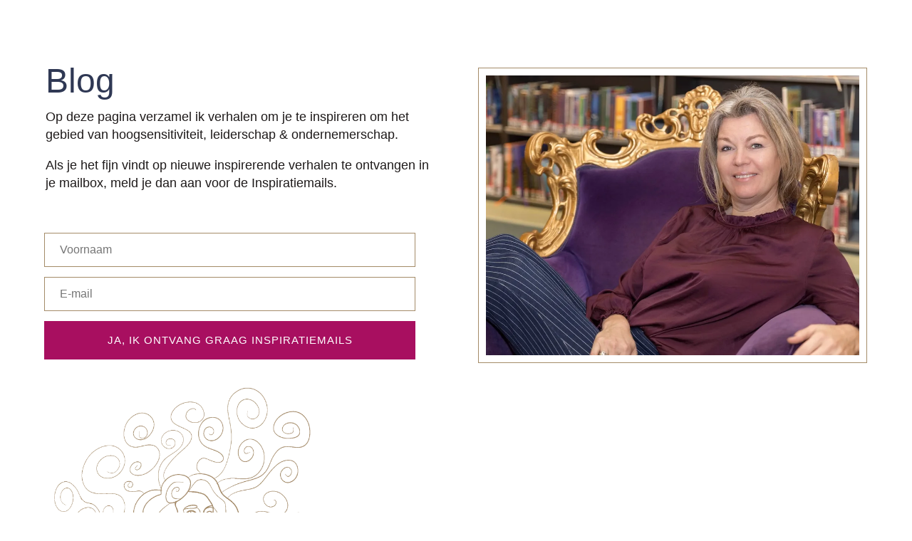

--- FILE ---
content_type: text/css
request_url: https://dorotheaverhagen.nl/wp-content/et-cache/19/et-core-unified-tb-11-tb-38-deferred-19.min.css?ver=1768816424
body_size: -198
content:
@font-face{font-family:"Winter Rays";font-display:swap;src:url("https://dorotheaverhagen.nl/wp-content/uploads/et-fonts/Winter-Raya.otf") format("opentype")}@font-face{font-family:"Winter Rays";font-display:swap;src:url("https://dorotheaverhagen.nl/wp-content/uploads/et-fonts/Winter-Raya.otf") format("opentype")}